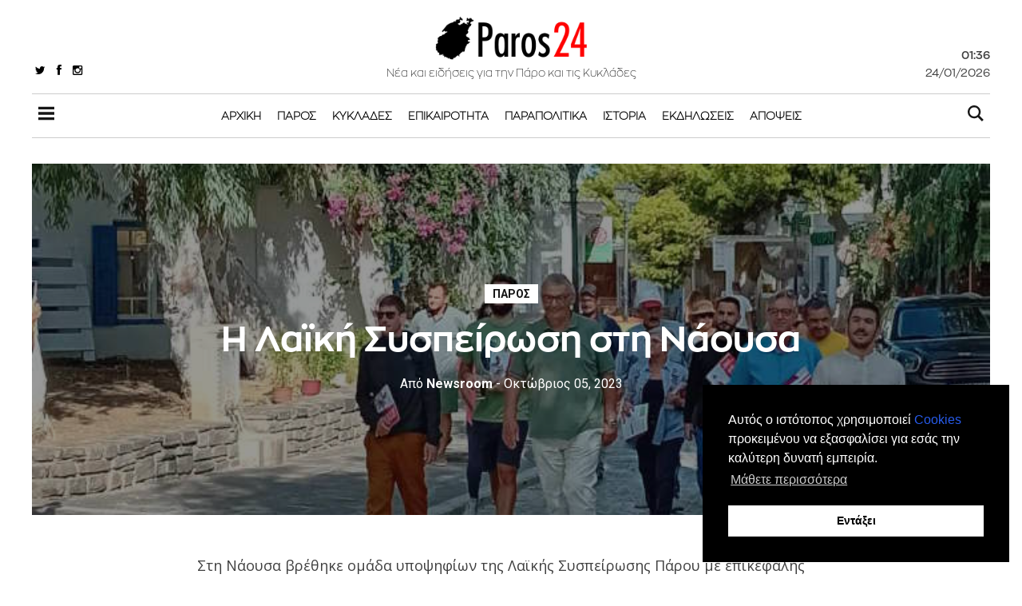

--- FILE ---
content_type: text/css; charset=UTF-8
request_url: https://www.paros24.gr/assets/styles/fonts.css?v=8c53a288ee
body_size: 270
content:
@font-face {
    font-family: 'zonapro-black';
    src: url('../fonts/zonapro/ZonaPro-Black.otf');
}
@font-face {
    font-family: 'zonapro-regular';
    src: url('../fonts/zonapro/ZonaPro-Regular.otf');
}
@font-face {
    font-family: 'zonapro-bold';
    src: url('../fonts/zonapro/ZonaPro-Bold.otf');
}
@font-face {
    font-family: 'zonapro-thin';
    src: url('../fonts/zonapro/ZonaPro-Thin.otf');
}
